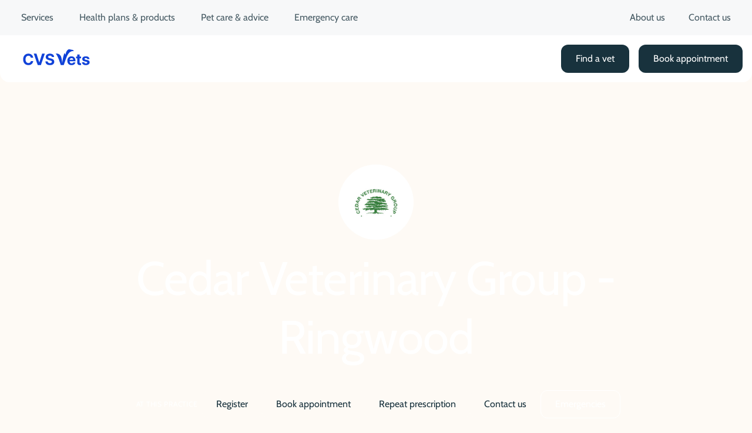

--- FILE ---
content_type: image/svg+xml
request_url: https://www.cvsvets.com/assets/icons/parking-thick.svg
body_size: -453
content:
<svg width="24" height="24" viewBox="0 0 24 24" fill="none" xmlns="http://www.w3.org/2000/svg">
<path d="M22 12C22 16.714 22 19.0711 20.5355 20.5355C19.0711 22 16.714 22 12 22C7.28595 22 4.92893 22 3.46447 20.5355C2 19.0711 2 16.714 2 12C2 7.28595 2 4.92893 3.46447 3.46447C4.92893 2 7.28595 2 12 2C16.714 2 19.0711 2 20.5355 3.46447C21.5093 4.43821 21.8356 5.80655 21.9449 8" stroke="#18323D" stroke-width="2" stroke-linecap="round"/>
<path d="M9 16V9C9 7.89543 9.89543 7 11 7H13C14.1046 7 15 7.89543 15 9V10.5C15 11.6046 14.1046 12.5 13 12.5H10.5" stroke="#18323D" stroke-width="2" stroke-linecap="round"/>
</svg>


--- FILE ---
content_type: text/javascript; charset=utf-8
request_url: https://www.cvsvets.com/blocks/ourservices/ourservices.js
body_size: -46
content:
/* start of block */



// Content from Ourservices.js (renamed to ourservices)
function _extends() { return _extends = Object.assign ? Object.assign.bind() : function (n) { for (var e = 1; e < arguments.length; e++) { var t = arguments[e]; for (var r in t) ({}).hasOwnProperty.call(t, r) && (n[r] = t[r]); } return n; }, _extends.apply(null, arguments); }
import Button from "../../scripts/components/partials/Button.js";
import Icon from "../../scripts/components/partials/Icon.js";
const ourservices = ({
  services = [],
  title,
  initialServicesCount = 9,
  assetsPath = '/assets',
  ...props
}) => {
  let isShowingMore = false;
  const handleShowMore = () => {
    isShowingMore = !isShowingMore;
    const allServices = document.querySelectorAll('[id^="service-grid-item-"]');
    const remainingServices = Array.from(allServices).filter(el => {
      const match = el.id.match(/service-grid-item-(\d+)/);
      return match && Number(match[1]) >= initialServicesCount;
    });
    const showMoreButton = document.querySelector('.show-more-button');
    const showLessButton = document.querySelector('.show-less-button');
    if (isShowingMore) {
      remainingServices.forEach(service => {
        service.classList.remove('hidden');
      });
      showMoreButton.style.display = 'none';
      showLessButton.style.display = 'flex';
    } else {
      remainingServices.forEach(service => {
        service.classList.add('hidden');
      });
      showMoreButton.style.display = 'flex';
      showLessButton.style.display = 'none';
    }
  };
  return /*#__PURE__*/React.createElement("div", _extends({
    className: "container my-20"
  }, props), /*#__PURE__*/React.createElement("div", {
    className: "bg-white rounded-2xl px-6 py-14 lg:p-14"
  }, title && /*#__PURE__*/React.createElement("div", {
    className: "text-center mb-6 lg:mb-12"
  }, /*#__PURE__*/React.createElement("h2", {
    className: "text-2xl"
  }, title)), /*#__PURE__*/React.createElement("div", {
    className: "grid grid-cols-1 md:grid-cols-2 lg:grid-cols-3 gap-4 md:gap-6 mb-6 services-grid"
  }, services.slice(0, 1000).map((service, index) => /*#__PURE__*/React.createElement("a", _extends({
    id: `service-grid-item-${index}`,
    href: service.href,
    key: index,
    className: `bg-mint-dark/10 rounded-xl p-6 relative group cursor-pointer related-card flex flex-col ${index >= initialServicesCount ? 'hidden' : ''}`
  }, service.attributes ?? {}, {
    "x-tvc-track-click": JSON.stringify({
      elementPosition: 'main',
      interactionType: 'primary_cta'
    })
  }), /*#__PURE__*/React.createElement("div", {
    className: "flex-grow mb-2 lg:mb-6"
  }, service.icon && /*#__PURE__*/React.createElement("div", {
    className: "mb-4"
  }, /*#__PURE__*/React.createElement(Icon, {
    name: service.icon,
    size: 32,
    strokeWidth: 2,
    assetsPath: assetsPath
  })), service.href && /*#__PURE__*/React.createElement("button", {
    className: "absolute top-3 right-3 w-[48px] h-[48px] bg-white rounded-lg flex items-center justify-center"
  }, /*#__PURE__*/React.createElement(Icon, {
    name: "arrow-right",
    size: 24,
    assetsPath: assetsPath
  }))), service.name && /*#__PURE__*/React.createElement("div", {
    className: "flex items-center gap-2 mb-2"
  }, /*#__PURE__*/React.createElement("h3", {
    className: "lg:text-md"
  }, service.name), service.showTag && /*#__PURE__*/React.createElement("span", {
    className: "px-2 xl:px-3 py-1 rounded-full text-sm border border-gray-300"
  }, "referral"))))), services.length > initialServicesCount && /*#__PURE__*/React.createElement(React.Fragment, null, /*#__PURE__*/React.createElement("div", {
    className: "text-center flex justify-center gap-4"
  }, /*#__PURE__*/React.createElement(Button, {
    text: "Show more",
    icon: "plus",
    variant: "outlined-navy",
    iconPosition: "left",
    onClick: handleShowMore,
    className: "show-more-button",
    assetsPath: assetsPath,
    "x-tvc-track-click": JSON.stringify({
      elementPosition: 'main',
      interactionType: 'secondary_cta'
    })
  }), /*#__PURE__*/React.createElement(Button, {
    text: "Show less",
    icon: "minus",
    variant: "outlined-navy",
    iconPosition: "left",
    onClick: handleShowMore,
    className: "show-less-button hidden",
    assetsPath: assetsPath,
    "x-tvc-track-click": JSON.stringify({
      elementPosition: 'main',
      interactionType: 'secondary_cta'
    })
  })))));
};

/* end of block */

import { getServiceListViaPaths } from '../../scripts/api/servlet.js';
import { isAuthor, staticAssetsPath } from '../../scripts/configuration.js';

export default async function decorate(block) {
  const predecoratedBlock = block.cloneNode(true);
  const root = ReactDOM.createRoot(block);
  root.render(
    React.createElement(
      ourservices,
      {
        id: block.querySelector('div > div:nth-child(1) > div > p')?.innerHTML ?? '',
        title: block.querySelector('div > div:nth-child(2) > div > p')?.innerHTML ?? '',
        services: [],
        initialServicesCount: isAuthor ? 1000 : block.querySelector('div > div:nth-child(3) > div > p')?.textContent ?? '9',
        assetsPath: staticAssetsPath,
      }
    ),
  );

  const hydrate = async () => {
    const items = Array.from(predecoratedBlock.querySelectorAll(':scope > div')).slice(3);
    const paths = items.map((el) => el.querySelector('div:nth-child(1) a')?.textContent ?? '');
    const showTags = items.map((el) => el.querySelector('div:nth-child(2) > p')?.textContent ?? 'false');
    const servicesResponse = await getServiceListViaPaths(paths);
    const services = servicesResponse?.data?.serviceList?.items ?? [];

    const data = {
      id: predecoratedBlock.querySelector('div > div:nth-child(1) > div > p')?.innerHTML ?? '',
      title: predecoratedBlock.querySelector('div > div:nth-child(2) > div > p')?.innerHTML ?? '',
      services: items.map((item, index) => {
        const attributes = {};
        for (const attr of item.attributes) {
          attributes[attr.name] = attr.value;
        }

        const service = services[index];

        return {
          _path: service?._path ?? '',
          name: service?.name ?? '',
          icon: service?.iconText ?? '',
          href: service?.link?._path ?? '',
          showTag: showTags[index] === 'true',
          attributes,
        };
      }),
      initialServicesCount: isAuthor ? 1000 : predecoratedBlock.querySelector('div > div:nth-child(3) > div > p')?.textContent ?? '9',
      assetsPath: staticAssetsPath,
    };

    root.render(React.createElement(ourservices, data));
  }

  if ('requestIdleCallback' in window) {
    requestIdleCallback(() => setTimeout(hydrate), { timeout: 5000 });
  } else {
    setTimeout(hydrate, 2000);
  }
}


--- FILE ---
content_type: image/svg+xml
request_url: https://www.cvsvets.com/south-east/media_109930f113469419ea5f2d7b145aafa788c60b722.svg?width=2000&format=webply&optimize=medium
body_size: 8043
content:
<?xml version="1.0" encoding="UTF-8"?>
<svg id="Layer_1" data-name="Layer 1" xmlns="http://www.w3.org/2000/svg" xmlns:xlink="http://www.w3.org/1999/xlink" viewBox="0 0 200 129">
  <image width="200" height="129" xlink:href="[data-uri]"/>
</svg>

--- FILE ---
content_type: image/svg+xml
request_url: https://www.cvsvets.com/assets/icons/chevron-down.svg
body_size: -1927
content:
<svg width="24" height="24" viewBox="0 0 24 24" fill="none" xmlns="http://www.w3.org/2000/svg">
<path d="M19 9L12 15L10.25 13.5M5 9L7.33333 11" stroke="#18323D" stroke-linecap="round" stroke-linejoin="round"/>
</svg>


--- FILE ---
content_type: text/javascript; charset=utf-8
request_url: https://www.cvsvets.com/blocks/practicenavigation/practicenavigation.js
body_size: -601
content:
import { staticAssetsPath } from '../../scripts/configuration.js';

/* start of block */



// Content from Practicenavigation.js (renamed to practicenavigation)
function _extends() { return _extends = Object.assign ? Object.assign.bind() : function (n) { for (var e = 1; e < arguments.length; e++) { var t = arguments[e]; for (var r in t) ({}).hasOwnProperty.call(t, r) && (n[r] = t[r]); } return n; }, _extends.apply(null, arguments); }
import Button from "../../scripts/components/partials/Button.js";
const practicenavigation = ({
  onTabChange = () => {},
  onBSLConnect = () => {},
  tabs,
  showBsl = true,
  bslLink = '',
  assetsPath = '/assets',
  ...props
}) => {
  const handleTabClick = (tab, e) => {
    e.preventDefault();
    onTabChange(tab);
    const targetId = tab.href?.replace('#', '') || tab.id;
    const targetElement = document.getElementById(targetId);
    if (targetElement) {
      const header = document.querySelector("header");
      const headerHeight = header && getComputedStyle(header).position !== 'static' ? header.offsetHeight : 0;
      const elementTop = targetElement.getBoundingClientRect().top + window.scrollY;
      window.scrollTo({
        top: elementTop - headerHeight - 100,
        behavior: 'smooth'
      });
    }
  };
  return /*#__PURE__*/React.createElement("div", _extends({
    className: "lg:z-10"
  }, props), /*#__PURE__*/React.createElement("div", {
    className: "container"
  }, /*#__PURE__*/React.createElement("div", {
    className: "bg-navy rounded-xl px-3 py-2 lg:py-3 flex items-center justify-between relative overflow-hidden"
  }, /*#__PURE__*/React.createElement("div", {
    className: "w-full overflow-x-auto scrollbar-hide flex items-center justify-between z-10"
  }, /*#__PURE__*/React.createElement("div", {
    className: "flex items-center justify-between space-x-2"
  }, tabs.map(tab => /*#__PURE__*/React.createElement(Button, {
    key: tab.id,
    text: tab.label,
    variant: "navy",
    className: "whitespace-nowrap flex-shrink-0",
    onClick: e => handleTabClick(tab, e),
    assetsPath: assetsPath
  }))), showBsl && /*#__PURE__*/React.createElement("div", {
    className: "hidden md:flex ml-auto items-center whitespace-nowrap"
  }, /*#__PURE__*/React.createElement(Button, {
    text: "Connect to BSL interpreter",
    icon: "globe",
    variant: "outlined-white",
    iconPosition: "left",
    onClick: onBSLConnect,
    assetsPath: assetsPath,
    href: bslLink
  }))), /*#__PURE__*/React.createElement("div", {
    className: "md:hidden absolute right-0 top-0 bottom-0 h-full w-1/4 md:w-1/5 bg-gradient-to-l from-navy to-transparent pointer-events-none z-20"
  })), showBsl && /*#__PURE__*/React.createElement("div", {
    className: "md:hidden mt-2"
  }, /*#__PURE__*/React.createElement(Button, {
    text: "Connect to BSL interpreter",
    icon: "globe",
    variant: "outlined-navy",
    iconPosition: "left",
    className: "w-full",
    assetsPath: assetsPath,
    href: bslLink
  }))));
};

/* end of block */

const tabs = [
  { id: 'overview', label: 'Overview', href: '#overview' },
  { id: 'services', label: 'Services', href: '#services' },
  { id: 'team', label: 'Meet the team', href: '#team' },
  { id: 'support', label: 'Out of hours support', href: '#support' },
  { id: 'practices', label: 'Sister practices', href: '#practices' },
];

export default function decorate(block) {
  const link = block.querySelector('div > div:nth-child(2) > div > p > a')?.href;

  const data = {
    onTabChange: (tabId) => { console.log('Tab changed to:', tabId); },
    onBSLConnect: () => {
      console.log('BSL interpreter requested');
      if (link) {
        window.open(link, '_blank').focus();
      }
    },
    tabs: tabs.filter((tab) => (block.querySelector('div > div:nth-child(1) > div > p')?.textContent?.split(',') ?? []).includes(tab.id)),
    showBsl: (block.querySelector('div > div:nth-child(1) > div > p')?.textContent?.split(',') ?? []).includes('bsl'),
    bslLink: block.querySelector('div > div:nth-child(2) > div > p')?.textContent ?? '',
    assetsPath: staticAssetsPath,
  };

  const root = ReactDOM.createRoot(block);
  root.render(React.createElement(practicenavigation, data));
}


--- FILE ---
content_type: text/javascript; charset=utf-8
request_url: https://www.cvsvets.com/scripts/tracking.js
body_size: 1659
content:
let adobeEventQueue = [];
let adobeReady = false;

function push(payload) {
  if (window.location.href.includes('adobeaemcloud')) { return; }
  
  if (!adobeReady) {
    adobeEventQueue.push(payload);
  } else {
    window.adobeDataLayer = window.adobeDataLayer || [];
    window.adobeDataLayer.push(payload);
  }
  console.log(adobeReady ? 'adobeready' : 'adobeNOTready', payload);
}

const flushAdobeEvents = () => {
  window.adobeDataLayer = window.adobeDataLayer || [];
  adobeEventQueue.forEach((event) => {
    window.adobeDataLayer.push(event);
  });
  adobeEventQueue = [];
  adobeReady = true;
};

// ========================= ytvid tracking =========================
function trackYtPlayer(ytPlayer, eventType) {
  const payload = {
    event: `video${eventType}`,
    data: {
      video: {
        id: ytPlayer.getVideoData().video_id,
        title: ytPlayer.getVideoData().title,
        duration: ytPlayer.getDuration(),
        current_time: ytPlayer.getCurrentTime(),
        percent_played:
          (ytPlayer.getCurrentTime() / ytPlayer.getDuration()) * 100,
        autoplay:
          ytPlayer.getPlayerState() === YT.PlayerState.PLAYING &&
          ytPlayer.getIframe().src.includes('autoplay=1'),
        muted: ytPlayer.isMuted(),
        volume: ytPlayer.getVolume() / 100,
        stream_type: 'vod',
        content_type: 'content',
        player_name: 'YouTube',
        video_format: 'hls',
      },
      event_trigger: 'userinteraction',
      timestamp: new Date().toISOString(),
    },
  };

  push(payload);
}

function onPlayerStateChange(event) {
  switch (event.data) {
    case YT.PlayerState.PLAYING:
      trackYtPlayer(event.target, 'play');
      break;
    case YT.PlayerState.PAUSED:
      trackYtPlayer(event.target, 'pause');
      break;
    case YT.PlayerState.ENDED:
      trackYtPlayer(event.target, 'ended');
      break;
    case YT.PlayerState.BUFFERING:
      trackYtPlayer(event.target, 'buffering');
      break;
    case YT.PlayerState.CUED:
      trackYtPlayer(event.target, 'cued');
      break;
    default:
      break;
  }
}
const loadYtPlayerTracker = () => {
  document.querySelectorAll('iframe[x-yt-iframe]').forEach((el) => {
    new YT.Player(el.id, {
      events: { onStateChange: onPlayerStateChange },
    });
  });
};
// ====================== endof ytvid tracking ======================

// ========================= video tracking =========================
function getVideoExtension(url) {
  try {
    const pathname = new URL(url).pathname; // safely parse
    const lastSegment = pathname.split('/').pop() || '';
    const match = lastSegment.match(/\.([a-zA-Z0-9]+)$/);
    return match ? match[1].toLowerCase() : null; // returns 'mp4', 'webm', etc.
  } catch (e) {
    return null; // invalid URL or unexpected format
  }
}

function getVideoData(video) {
  const duration = video.duration || 0;
  const currentTime = video.currentTime || 0;
  const percentPlayed = duration > 0 ? (currentTime / duration) * 100 : 0;

  return {
    id: video.id || 'unknown',
    title: video.getAttribute('title') || 'Untitled Video',
    duration: Math.round(duration),
    current_time: Math.round(currentTime),
    percent_played: +percentPlayed.toFixed(1),
    autoplay: !video.paused && video.autoplay,
    muted: video.muted,
    volume: +(video.volume || 0).toFixed(2),
    video_format: getVideoExtension(video.src) ?? '',
    stream_type: 'vod',
    content_type: 'content',
    player_name: 'HTML5',
  };
}

function trackHtmlVideo(video, eventName) {
  const payload = {
    event: `video${eventName}`,
    data: {
      video: getVideoData(video),
      event_trigger: 'userinteraction',
      timestamp: new Date().toISOString(),
    },
  };
  push(payload);
}

const loadVideoTracker = () => {
  [...document.querySelectorAll('video')].forEach((vid) => {
    ['play', 'pause', 'ended', 'volumechange', 'ratechange', 'seeking'].forEach(
      (eventName) => {
        vid.addEventListener(eventName, (e) => {
          trackHtmlVideo(e.target, eventName);
        });
      },
    );
  });
};
// ====================== endof video tracking ======================

// ========================= click tracking =========================
function translateElementType(type) {
  switch (type) {
    case 'A':
      return 'link';

    default:
      return type;
  }
}

const trackClick = (
  elementType,
  elementId,
  elementText,
  elementPosition,
  interactionType,
) => {
  const payload = {
    event: 'click',
    data: {
      event_trigger: 'user_action',
      interaction: {
        element_type: translateElementType(elementType),
        element_id: elementId,
        element_text: elementText,
        element_position: elementPosition, // optional "header", "footer"
        interaction_type: interactionType, // optional "primary_cta", "secondary_cta", "nav_link"
      },
    },
  };
  push(payload);
};

const loadClickTracker = () => {
  const makeInteractionType = (url) => {
    if (url.startsWith('mailto:')) return 'secondary_cta';
    if (url.startsWith('tel:')) return 'secondary_cta';

    const downloadExtensions = [
      'pdf', 'zip', 'doc', 'docx', 'xls', 'xlsx',
      'ppt', 'pptx', 'jpg', 'jpeg', 'png', 'gif',
      'mp4', 'mp3', 'mov', 'csv'
    ];
    const extension = url.split('.').pop().split(/[#?]/)[0].toLowerCase();
    if (downloadExtensions.includes(extension)) return 'secondary_cta';

    return 'nav_link';
  }

  const makeElementType = (url) => {
    try {
      if (url.startsWith('mailto:')) return 'email';
      if (url.startsWith('tel:')) return 'tel';

      const downloadExtensions = [
        'pdf', 'zip', 'doc', 'docx', 'xls', 'xlsx',
        'ppt', 'pptx', 'jpg', 'jpeg', 'png', 'gif',
        'mp4', 'mp3', 'mov', 'csv'
      ];
      const extension = url.split('.').pop().split(/[#?]/)[0].toLowerCase();
      if (downloadExtensions.includes(extension)) return 'download';

      const link = new URL(url, window.location.origin);
      const isSameDomain = link.hostname === window.location.hostname;

      return isSameDomain ? 'link' : 'exit';
    } catch {
      return 'link'
    }
  }

  const attrib = 'x-tvc-track-click';
  const elems = document.querySelectorAll(`a[${attrib}], button[${attrib}], a[href]`);

  [...elems]
    .filter((el) => {
      const raw = el.getAttribute(attrib) ?? `{"elementPosition":"main","interactionType":"${makeInteractionType(el.getAttribute('href') ?? '')}","elementType":"${makeElementType(el.getAttribute('href') ?? '')}"}`;

      try {
        JSON.parse(raw);
        return true;
      } catch (error) {
        return false;
      }
    })
    .forEach((el) => {
      el.addEventListener('click', (e) => {
        // e.preventDefault();
        const raw = el.getAttribute(attrib) ?? `{"elementPosition":"main","interactionType":"${makeInteractionType(el.getAttribute('href') ?? '')}","elementType":"${makeElementType(el.getAttribute('href') ?? '')}"}`;
        const tracker = JSON.parse(raw);
        // console.log(
        //   'Extra click handler:',
        //   el.tagName,
        //   el.id,
        //   el.textContent,
        //   tracker,
        // );

        trackClick(
          tracker.elementType ?? el.tagName,
          el.id,
          el.textContent,
          tracker.elementPosition,
          tracker.interactionType,
        );
      });
    });
};
// ====================== endof click tracking ======================

// ========================= form tracking =========================
const trackFormFieldValidation = (
  formName,
  formFieldName,
  formFieldValidationStatus,
  formFieldValidationMessage,
) => {
  const payload = {
    event: 'form_field_validation',
    data: {
      event_trigger: 'focusout',
      form_name: formName,
      form_field_name: formFieldName,
      form_field_validation_status: formFieldValidationStatus,
      form_field_validation_message: formFieldValidationMessage,
    },
  };
  push(payload);
};

const trackFormSubmissionAttempt = (
  formName,
  formSubmissionStatus,
  formSubmissionMessage,
) => {
  const payload = {
    event: 'form_submission',
    data: {
      event_trigger: 'form_submission',
      form_name: formName,
      form_submission_status:
        formSubmissionStatus === true ? 'success' : 'failure',
      form_submission_message: formSubmissionMessage,
    },
  };
  push(payload);
};
// ====================== endof form tracking ======================

// ========================= search tracking =========================
const trackSearch = (
  searchTerm,
  searchResultCount,
  searchTool = 'site_search',
) => {
  const payload = {
    event: 'search_event',
    data: {
      event_trigger: 'search_submission',
      search_tool: searchTool,
      search_term: searchTerm,
      search_result_count: `${searchResultCount}`,
    },
  };

  push(payload);
};

const trackSearchResultInteraction = (searchTerm, searchResultClicked) => {
  const payload = {
    event: 'search_results_interaction',
    data: {
      event_trigger: 'result_click',
      search_tool: 'site_search',
      search_term: searchTerm,
      search_result_clicked: searchResultClicked,
    },
  };
  push(payload);
};
// ====================== endof search tracking ======================

// ========================= page view tracking =========================
function getMetadataAsObj(prefix, doc = document) {
  return [...doc.head.querySelectorAll('meta')]
    .filter(
      (m) =>
        m.getAttribute('property')?.startsWith(prefix) ||
        m.name?.startsWith(prefix),
    )
    .reduce((acc, m) => {
      const key = m.getAttribute('property') || m.name;
      acc[key] = m.content;
      return acc;
    }, {});
}

function getCurrencySymbol(locale, currency) {
  return new Intl.NumberFormat(locale || 'en', { style: 'currency', currency })
    .formatToParts(1)
    .find((x) => x.type === 'currency').value;
}

function createPageMetaData() {
  const meta = getMetadataAsObj('tvc', document);

  const isPracticePage =
    !!document.querySelector('.practiceinformation') || !!meta['tvc:page_practice_name'] || !!meta['tvc:page_practice_id'];
  const isArticlePage =
    !!document.querySelector('.authorinfo') ||
    !!document.querySelector('.reviewdate') ||
    !!meta['tvc:page_article_title'] ||
    !!meta['tvc:page_article_author'] ||
    !!meta['tvc:page_article_lastreviewdate'] ||
    !!meta['tvc:page_article_nextreviewdate'];

  const practiceMetadata = {
    practicePage: isPracticePage ? 'true' : 'false',
    name: isPracticePage ? (document.querySelector('.practicehero h1')?.textContent ?? meta['tvc:page_practice_name'] ?? '') : '',
    id: isPracticePage ? (window.location.href.split('/').filter(Boolean).pop() ?? meta['tvc:page_practice_id'] ?? '') : '',
  }

  const authorContainer = document.querySelector('.authorinfo');
  const authorBlock = authorContainer?.querySelector('a');
  
  let author = '';
  if (authorBlock) {
    const ps = authorBlock.querySelectorAll('p');
    ps.forEach((p, i) => {
      if (p.textContent.trim() === 'Written by') {
        const nextP = ps[i + 1];
        if (nextP) author = nextP.textContent.trim();
      }
    });
  }

  const reviewContainer = document.querySelector('.reviewdate');

  let lastReview;
  let nextReview;

  if (reviewContainer) {
    const spans = reviewContainer.querySelectorAll('span');

    spans.forEach((span, i) => {
      const text = span.textContent.trim();
      if (text === 'Last review:') {
        lastReview = spans[i + 1]?.textContent.trim();
      }
      if (text === 'Next review:') {
        nextReview = spans[i + 1]?.textContent.trim();
      }
    });
  }

  const articleMetadata = {
    articlePage: isArticlePage ? 'true' : 'false',
    title: isArticlePage ? (document.querySelector('h1')?.textContent ?? meta['tvc:page_article_title'] ?? '') : '',
    author: isArticlePage ? (author ?? meta['tvc:page_article_author'] ?? '') : '',
    lastReviewDate: isArticlePage ? (lastReview ?? meta['tvc:page_article_lastreviewdate'] ?? '') : '',
    nextReviewDate: isArticlePage ? (nextReview ?? meta['tvc:page_article_nextreviewdate'] ?? '') : ''
  }

  return {
    category: meta['tvc:page_category'] ?? '',
    type: meta['tvc:page_type'] ?? 'static',
    practice: practiceMetadata,
    article: articleMetadata,
  };
}

const trackPageView = () => {
  let previousPage = null;

  try {
    const stored = sessionStorage.getItem('previousPageInfo');
    if (stored) {
      previousPage = JSON.parse(stored);
      sessionStorage.removeItem('previousPageInfo');
    } else if (document.referrer) {
      try {
        const refUrl = new URL(document.referrer);
        previousPage = {
          full_URL: refUrl.href,
          URL_path: refUrl.pathname,
          URL_hash_value: refUrl.hash,
          URL_queryString: refUrl.search.substring(1),
          URL_domain: refUrl.hostname,
        };
      } catch (e) {
        previousPage = {
          full_URL: document.referrer,
        };
      }
    }
  } catch (e) {
    previousPage = null;
  }

  const pageMetaData = createPageMetaData();
  const payload = {
    event: 'page_view',
    data: {
      event_trigger: 'pageload',
      current_page: {
        full_URL: window.location.href,
        URL_path: window.location.pathname,
        URL_hash_value: window.location.hash,
        URL_queryString: window.location.search.substring(1),
        URL_domain: window.location.hostname,
      },
      previous_page: previousPage,
      site_details: {
        language: document.documentElement.lang || 'en',
        currency: getCurrencySymbol(document.documentElement.lang, 'GBP'),
      },
      user: { login_status: 'logged out', username: '' },
      pageMetaData,
    },
  };

  push(payload);
};
// ====================== endof page view tracking ======================

if (typeof window !== 'undefined') {
  window.trackFormFieldValidation = trackFormFieldValidation;
  window.trackFormSubmissionAttempt = trackFormSubmissionAttempt;
  window.trackPageView = trackPageView;
  window.trackSearch = trackSearch;
  window.trackSearchResultInteraction = trackSearchResultInteraction;
}

export {
  flushAdobeEvents,
  loadClickTracker,
  loadVideoTracker,
  loadYtPlayerTracker,
  trackFormFieldValidation,
  trackFormSubmissionAttempt,
  trackPageView,
  trackSearch,
  trackSearchResultInteraction
};



--- FILE ---
content_type: image/svg+xml
request_url: https://www.cvsvets.com/south-east/media_109930f113469419ea5f2d7b145aafa788c60b722.svg?width=148&format=webply&optimize=high
body_size: 8065
content:
<?xml version="1.0" encoding="UTF-8"?>
<svg id="Layer_1" data-name="Layer 1" xmlns="http://www.w3.org/2000/svg" xmlns:xlink="http://www.w3.org/1999/xlink" viewBox="0 0 200 129">
  <image width="200" height="129" xlink:href="[data-uri]"/>
</svg>

--- FILE ---
content_type: image/svg+xml
request_url: https://www.cvsvets.com/assets/icons/pin.svg
body_size: -1776
content:
<svg width="24" height="24" viewBox="0 0 24 24" fill="none" xmlns="http://www.w3.org/2000/svg">
<path d="M12.5 7.04148C12.3374 7.0142 12.1704 7 12 7C10.3431 7 9 8.34315 9 10C9 11.6569 10.3431 13 12 13C13.6569 13 15 11.6569 15 10C15 9.82964 14.9858 9.6626 14.9585 9.5" stroke="#18323D" stroke-linecap="round"/>
<path d="M5 15.2161C4.35254 13.5622 4 11.8013 4 10.1433C4 5.64588 7.58172 2 12 2C16.4183 2 20 5.64588 20 10.1433C20 14.6055 17.4467 19.8124 13.4629 21.6744C12.5343 22.1085 11.4657 22.1085 10.5371 21.6744C9.26474 21.0797 8.13831 20.1439 7.19438 19" stroke="#18323D" stroke-linecap="round"/>
</svg>
